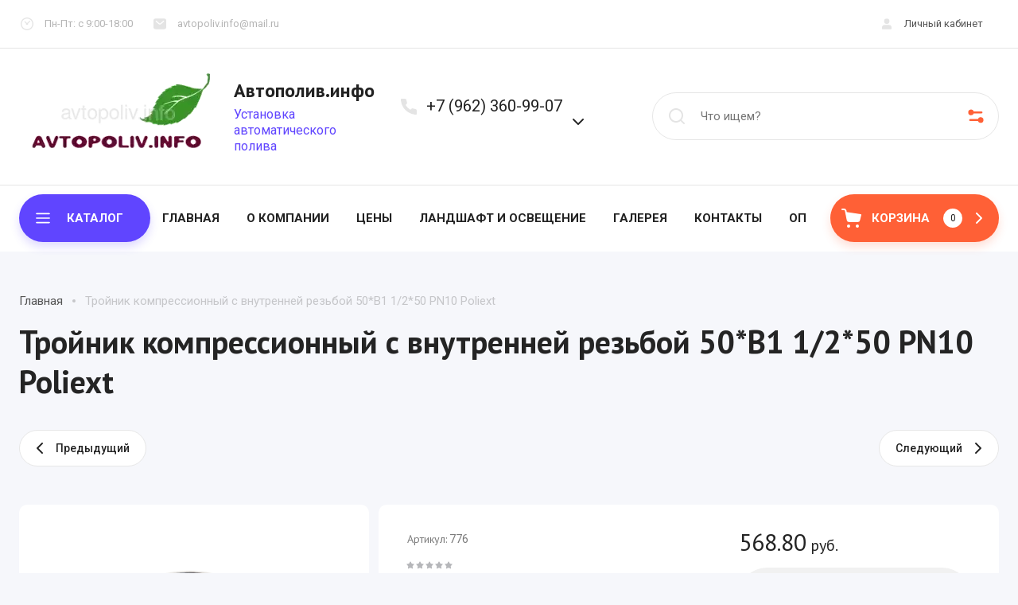

--- FILE ---
content_type: text/css
request_url: https://avtopoliv.info/g/templates/shop2/2.130.2/130-18/themes/theme0/colors.css
body_size: 5405
content:
:root {
/*---------------------------------------------*/
	--m1: #6045ff;                      /*основной цвет*/
	--m1_1: rgba(96, 69, 255, .1);
	--m1_2: rgba(96, 69, 255, .2);
	--m1_4: rgba(96, 69, 255, .4);
	--m1_6: rgba(96, 69, 255, .6);
	--m1_txt: #fff;
	--m1_icm: #fff;
	--m2: #ff6036;                      /*дополнительный*/   
	--m2_2: rgba(255, 96, 54, 0.2);           
	--m3: #fff;                      /*фон инпутов, чекбоксов*/
	--m3_8: rgba(255, 255, 255, .8);
	--m4: #fff;               /*белые плашки*/
	--m4_2: rgba(255, 255, 255, .2);
	--m4_7: rgba(255, 255, 255, .7);
	--m5: #222222;            /*основной шрифт*/
	--m5_1: rgba(34, 34, 34, 0.1);
	--m5_5: rgba(34, 34, 34, .5);
	--m5_6: rgba(34, 34, 34, .6);
	--m5_7: rgba(34, 34, 34, .7);
	--m5_8: rgba(34, 34, 34, .8);
	--m6: #242424;                /*акцентный шрифт*/
	--m6_4: rgba(36, 36, 36, .4);
	--m6_5: rgba(36, 36, 36, .5);
	--m6_7: rgba(36, 36, 36, .7);
	--m7: #e7e7e7;                   /*инпуты в покое рамки*/
	--m7_4: rgba(231, 231, 231, 0.4);
	--m8: #ffffff;           /*белый шрифт*/
	--m8_2: rgba(255, 255, 255, 0.2);
	--m8_4: rgba(255, 255, 255, 0.4);
	--m9: #F6F7FB;                    /*фон сайта*/
	--m10: #262628;                   /*темные плашки*/
	--m11: #000000;                   /*полоски*/
	--m11_1: rgba(0, 0, 0, 0.1);                   /*полоски*/
	--m11_15: rgba(0, 0, 0, 0.15);                   /*инпуты*/
	--m12: #B5B5B5;                   /*шрифт серый адрес майл описание категорий переключение видов*/
	--m13: #E4E4E4;         /*серый иконки время работы майл*/
	--m14: #555555;         /*шрифт кнопки лич каб сравнение плейсхолдер загловки инпутов*/
	--m14_3: rgba(85, 85, 85, 0.3);
	--m15: #E7E7E7;         /*бордер инпутов покой, кнопка 3*/
	--m16: #ffffff;         /*белые иконки*/
	--m16_2: rgba(255, 255, 255, 0.2);         /*белые иконки*/
	--m17: #05060b;         /*затемнение над слайдером*/
	--m17_6: rgba(5, 6, 11, 0.6);
	--m18: #FFB23A;         /*темно желтый цвет, флаг*/
	--m19: #B1B1B1;         /*цвет текста пункттов подкатегорий текст новостей цвет текста чебоксов анонс в лотах*/
	--m20: #000;
	--m20_15: rgba(0, 0, 0, 0.15);
	--m21: #1C1C1D;         /*подвал*/
	--m22: #9D9D9D;          /*инпут рамки наведение чекбоксы кнопка 3 наведение*/
	--m23: #FF4848;         /*фон старой цены*/
	--m24: #E4E4E4;         /* бордер кнопки купить*/
/*---------------------------------------------*/

/*---------------------------------------------*/
	/*Цвет фона сайта*/
    --site_bg: var(--m9);
/*---------------------------------------------*/

/*---------------------------------------------*/
	/*Tooltip*/
    --tooltipColor: #fff;
    --tooltipBg: rgba(0,0,0, .5);
/*---------------------------------------------*/

/*---------------------------------------------*/
	/*Текст*/
	--txt: var(--m5);
		--txt_5: var(--m5_5);
		--txt_6: var(--m5_6);
		--txt_7: var(--m5_7);
		--txt_8: var(--m5_8);
	--txt_a: var(--m6);
		--txt_a_4: var(--m6_4);
		--txt_a_5: var(--m6_5);
		--txt_a_7: var(--m6_7);
	--txt_m1: var(--m1);
	--txt_m2: var(--m2);
	--txt_w: var(--m8);
	--txt_w_2: var(--m8_2);
	--txt_w_4: var(--m8_4);
	--txt_m12: var(--m12);
	--txt_m14: var(--m14);
	--txt_m14_3: var(--m14_3);
	--txt_m19: var(--m19);
	--txt_m25: var(--m25);

	/*Флаги*/
	--txt_flags: var(--txt_w);
	--txt_spec: var(--txt_w);
/*---------------------------------------------*/

/*---------------------------------------------*/
	/*Иконки*/
	--icn_m1: var(--m1);
	--icn_m1_1: var(--m1_1);
	--icn_m2: var(--m2);
	--icn_m5: var(--m5);
	--icn_m6: var(--m6);
	--icn_m12: var(--m12);
	--icn_m13: var(--m13);
	--icn_m16: var(--m16);
	--icn_m16_2: var(--m16_2);
/*---------------------------------------------*/

/*---------------------------------------------*/
	/*Бордер*/
	--brd_m1: var(--m1);
	--brd_m1_2: var(--m1_2);
	--brd_m1_4: var(--m1_4);
	--brd_m1_6: var(--m1_6);
	--brd_m3: var(--m3);
	--brd_m5_1: var(--m5_1);
	--brd_m7: var(--m7);
	--brd_m7_4: var(--m7_4);

	--brd_m11: var(--m11);
	--brd_m11_1: var(--m11_1);

	--brd_m15: var(--m15);
	--brd_m22: var(--m22);
	--brd_m24: var(--m24);	
/*---------------------------------------------*/

/*---------------------------------------------*/
	/*Тень*/
	--shd_1: 0 4px 8px rgba(0, 0, 0, 0.15);

	--shd_2: 0px 10px 20px rgba(0, 0, 0, 0.1);

	--shd_3: 0px 5px 30px rgba(0, 0, 0, 0.1);

	--shd_4: 0px 15px 40px rgba(0, 0, 0, 0.1);

	--shd_m1: 0px 6px 12px var(--m1_2);

	--shd_m2: 0px 6px 12px var(--m2_2);    

	
/*---------------------------------------------*/

/*---------------------------------------------*/
	/*Текст кнопок*/
	--btn1_txt: var(--m1_txt);
	--btn1_txt_h: var(--m1_txt);
	--btn1_txt_a: var(--m1_txt);

	--btn2_txt: #fff;
	--btn2_txt_h: #fff;
	--btn2_txt_a: #fff;

	--btn3_txt: #222;
	--btn3_txt_h: #222;
	--btn3_txt_a: #222;

	--btn4_txt: #fff;
	--btn4_txt_h: #fff;
	--btn4_txt_a: #fff;

	--buy_btn_txt: var(--txt_w);
	--buy_btn_txt_h: var(--txt_w);
	--buy_btn_txt_a: var(--txt_w);
/*---------------------------------------------*/

/*---------------------------------------------*/
	/*Иконки кнопок*/
	--icon_btn1_color: var(--m6);
	--icon_btn1_color_h: #fff;
	--icon_btn1_color_a: rgba(255,255,255,.7);

	--icon_btn2_color: var(--m6);
	--icon_btn2_color_h: var(--m2);
	--icon_btn2_color_a: var(--m2);

	--icon_btn3_color: var(--m6);
	--icon_btn3_color_h: var(--icn_m1);
	--icon_btn3_color_a: var(--icn_m1);
/*---------------------------------------------*/

/*---------------------------------------------*/
	/*Чекбокс*/
	--checkbox_bg: var(--m5);
/*---------------------------------------------*/

/*---------------------------------------------*/
	--brd_rad_2: 2px; /*чекбоксы*/
	--brd_rad_3: 3px;
	--brd_rad_4: 4px;
	--brd_rad_5: 5px;
	--brd_rad_6: 6px;
	--brd_rad_8: 8px;
	--brd_rad_btn: 6px;
	--brd_rad_form: 6px;
/*---------------------------------------------*/

/*---------------------------------------------*/
	--font1_100: 100;
	--font1_200: 200;
	--font1_300: 300;
	--font1_400: 400;
	--font1_500: 500;
	--font1_600: 600;
	--font1_700: 700;
	--font1_800: 800;
	--font1_900: 900;

	--font2_100: 100;
	--font2_200: 200;
	--font2_300: 300;
	--font2_400: 400;
	--font2_500: 500;
	--font2_600: 600;
	--font2_700: 700;
	--font2_800: 800;
	--font2_900: 900;
/*---------------------------------------------*/

/*---------------------------------------------*/
	--tableBorder: #afafaf;
	--tableThBackground: #FF604E;
	--tableThColor: #ffffff;

	--red: #FF604E;
	--red_1: rgba(255, 96, 78, .1);
	--red_15: rgba(255, 96, 78, .15);
	--red_2: rgba(255, 96, 78, .2);
	--yellow: #FFD043;
	--green: #5ABF70;
	--white: #ffffff;
	--dark: #2E2F38; 

	--linkColor: #6045ff;
	--linkColor_5: rgba(96, 69, 255, .5);

	--disabledColor: #B6B7BA;
	--noImageBgColor: #F1F1F1;
/*---------------------------------------------*/

	--selectArrow: url('data:image/svg+xml;charset=utf-8,<svg width="14" height="8" viewBox="0 0 14 8" fill="none" xmlns="http://www.w3.org/2000/svg"><path opacity="0.2" fill-rule="evenodd" clip-rule="evenodd" d="M12.2929 0.292893C12.6834 -0.0976311 13.3166 -0.0976311 13.7071 0.292893C14.0976 0.683418 14.0976 1.31658 13.7071 1.70711L7.70711 7.70711C7.31658 8.09763 6.68342 8.09763 6.29289 7.70711L0.292893 1.70711C-0.0976311 1.31658 -0.0976311 0.683418 0.292893 0.292893C0.683418 -0.0976311 1.31658 -0.0976311 1.70711 0.292893L7 5.58579L12.2929 0.292893Z" fill="var(--icn_m6)"/></svg>');

	--selectArrowHover: url('data:image/svg+xml;charset=utf-8,<svg width="14" height="8" viewBox="0 0 14 8" fill="none" xmlns="http://www.w3.org/2000/svg"><path fill-rule="evenodd" clip-rule="evenodd" d="M12.2929 0.292893C12.6834 -0.0976311 13.3166 -0.0976311 13.7071 0.292893C14.0976 0.683418 14.0976 1.31658 13.7071 1.70711L7.70711 7.70711C7.31658 8.09763 6.68342 8.09763 6.29289 7.70711L0.292893 1.70711C-0.0976311 1.31658 -0.0976311 0.683418 0.292893 0.292893C0.683418 -0.0976311 1.31658 -0.0976311 1.70711 0.292893L7 5.58579L12.2929 0.292893Z" fill="var(--icn_m6)"/></svg>');

	--selectArrow2: url('data:image/svg+xml;charset=utf-8,<svg width="8" height="5" viewBox="0 0 8 5" fill="none" xmlns="http://www.w3.org/2000/svg"><path opacity="0.2" fill-rule="evenodd" clip-rule="evenodd" d="M3.29289 4.70711L0.292893 1.70711C-0.0976311 1.31658 -0.0976311 0.683418 0.292893 0.292893C0.683418 -0.0976311 1.31658 -0.0976311 1.70711 0.292893L4 2.58579L6.29289 0.292893C6.68342 -0.0976311 7.31658 -0.0976311 7.70711 0.292893C8.09763 0.683418 8.09763 1.31658 7.70711 1.70711L4.70711 4.70711C4.51185 4.90237 4.25592 5 4 5C3.74408 5 3.48816 4.90237 3.29289 4.70711Z" fill="var(--icn_m6)"/></svg>');

	--selectArrowHover2: url('data:image/svg+xml;charset=utf-8,<svg width="8" height="5" viewBox="0 0 8 5" fill="none" xmlns="http://www.w3.org/2000/svg"><path fill-rule="evenodd" clip-rule="evenodd" d="M3.29289 4.70711L0.292893 1.70711C-0.0976311 1.31658 -0.0976311 0.683418 0.292893 0.292893C0.683418 -0.0976311 1.31658 -0.0976311 1.70711 0.292893L4 2.58579L6.29289 0.292893C6.68342 -0.0976311 7.31658 -0.0976311 7.70711 0.292893C8.09763 0.683418 8.09763 1.31658 7.70711 1.70711L4.70711 4.70711C4.51185 4.90237 4.25592 5 4 5C3.74408 5 3.48816 4.90237 3.29289 4.70711Z" fill="var(--icn_m1)"/></svg>');

	--noImageDefault: url('data:image/svg+xml;charset=utf-8,<svg xmlns="http://www.w3.org/2000/svg" xmlns:xlink="http://www.w3.org/1999/xlink" xmlns:ev="http://www.w3.org/2001/xml-events" version="1.1" baseProfile="full" xml:space="preserve" x="0px" y="0px" width="82px" height="68px" viewBox="0 0 82 68" preserveAspectRatio="none" shape-rendering="geometricPrecision"><path fill="rgb(153, 153, 153)" d="M70.346,9.116 L11.654,9.116 C10.462,9.116 9.496,10.079 9.496,11.267 L9.496,43.805 C9.496,43.830 9.502,43.853 9.503,43.877 C9.473,44.445 9.663,45.023 10.086,45.468 C10.904,46.331 12.270,46.370 13.136,45.553 L25.846,33.566 L38.291,44.679 C38.990,45.304 40.015,45.406 40.825,44.931 L51.419,38.721 L61.787,46.929 C62.184,47.243 62.657,47.396 63.127,47.396 C63.763,47.396 64.393,47.117 64.819,46.582 C65.560,45.651 65.404,44.298 64.471,43.559 L52.943,34.433 C52.244,33.879 51.277,33.812 50.507,34.263 L39.996,40.425 L27.246,29.039 C26.409,28.292 25.139,28.309 24.324,29.079 L13.811,38.993 L13.811,13.419 L68.189,13.419 L68.189,54.579 L13.811,54.579 L13.811,51.981 C13.811,50.793 12.846,49.829 11.654,49.829 C10.462,49.829 9.496,50.793 9.496,51.981 L9.496,56.731 C9.496,57.920 10.462,58.883 11.654,58.883 L70.346,58.883 C71.538,58.883 72.504,57.920 72.504,56.731 L72.504,11.267 C72.504,10.079 71.538,9.116 70.346,9.116 ZM77.359,0.001 L4.641,0.001 C2.083,0.001 0.001,2.059 0.001,4.589 L0.001,63.409 C0.001,65.939 2.083,67.997 4.641,67.997 L77.359,67.997 C79.917,67.997 81.999,65.939 81.999,63.409 L81.999,4.589 C81.999,2.059 79.917,0.001 77.359,0.001 ZM77.683,63.409 C77.683,63.566 77.538,63.694 77.359,63.694 L4.641,63.694 C4.462,63.694 4.317,63.566 4.317,63.409 L4.317,4.589 C4.317,4.432 4.462,4.304 4.641,4.304 L77.359,4.304 C77.538,4.304 77.683,4.432 77.683,4.589 L77.683,63.409 ZM34.273,25.524 C34.273,29.152 37.234,32.104 40.872,32.104 C44.510,32.104 47.470,29.152 47.470,25.524 C47.470,21.896 44.510,18.944 40.872,18.944 C37.234,18.944 34.273,21.896 34.273,25.524 ZM43.155,25.524 C43.155,26.779 42.131,27.800 40.872,27.800 C39.613,27.800 38.589,26.779 38.589,25.524 C38.589,24.268 39.613,23.247 40.872,23.247 C42.131,23.247 43.155,24.268 43.155,25.524 Z"/></svg>') 50% no-repeat var(--noImageBgColor);

	--compare: url('data:image/svg+xml;charset=utf-8,<svg width="24" height="24" viewBox="0 0 24 24" fill="none" xmlns="http://www.w3.org/2000/svg"><path fill-rule="evenodd" clip-rule="evenodd" d="M10 18.5C10 19.3284 10.6716 20 11.5 20C12.3284 20 13 19.3284 13 18.5V5.5C13 4.67157 12.3284 4 11.5 4C10.6716 4 10 4.67157 10 5.5V18.5ZM4 18.5C4 19.3284 4.67157 20 5.5 20C6.32843 20 7 19.3284 7 18.5V13.5C7 12.6716 6.32843 12 5.5 12C4.67157 12 4 12.6716 4 13.5V18.5ZM16 10.5C16 9.67157 16.6716 9 17.5 9C18.3284 9 19 9.67157 19 10.5V18.5C19 19.3284 18.3284 20 17.5 20C16.6716 20 16 19.3284 16 18.5V10.5Z" fill="var(--icn_m6)"/></svg>');

	--compareAdded: url('data:image/svg+xml;charset=utf-8,<svg width="24" height="24" viewBox="0 0 24 24" fill="none" xmlns="http://www.w3.org/2000/svg"><path fill-rule="evenodd" clip-rule="evenodd" d="M10 18.5C10 19.3284 10.6716 20 11.5 20C12.3284 20 13 19.3284 13 18.5V5.5C13 4.67157 12.3284 4 11.5 4C10.6716 4 10 4.67157 10 5.5V18.5ZM4 18.5C4 19.3284 4.67157 20 5.5 20C6.32843 20 7 19.3284 7 18.5V13.5C7 12.6716 6.32843 12 5.5 12C4.67157 12 4 12.6716 4 13.5V18.5ZM16 10.5C16 9.67157 16.6716 9 17.5 9C18.3284 9 19 9.67157 19 10.5V18.5C19 19.3284 18.3284 20 17.5 20C16.6716 20 16 19.3284 16 18.5V10.5Z" fill="var(--icn_m1)"/></svg>');

	--checkbox: url('data:image/svg+xml;charset=utf-8,<svg width="13" height="9" viewBox="0 0 13 9" fill="none" xmlns="http://www.w3.org/2000/svg"><path fill-rule="evenodd" clip-rule="evenodd" d="M4.29289 8.70711L0.292893 4.70711C-0.0976311 4.31658 -0.0976311 3.68342 0.292893 3.29289C0.683418 2.90237 1.31658 2.90237 1.70711 3.29289L5 6.58579L11.2929 0.292893C11.6834 -0.0976311 12.3166 -0.0976311 12.7071 0.292893C13.0976 0.683417 13.0976 1.31658 12.7071 1.70711L5.70711 8.70711C5.51185 8.90237 5.25592 9 5 9C4.74408 9 4.48816 8.90237 4.29289 8.70711Z" fill="var(--checkbox_bg)"/></svg>');

	--warningIcon: url('data:image/svg+xml;charset=utf-8,<svg width="40" height="40" viewBox="0 0 40 40" fill="none" xmlns="http://www.w3.org/2000/svg"><path d="M0 20C0 8.95431 8.95431 0 20 0V0C31.0457 0 40 8.95431 40 20V20C40 31.0457 31.0457 40 20 40V40C8.95431 40 0 31.0457 0 20V20Z" fill="var(--red)"/><path fill-rule="evenodd" clip-rule="evenodd" d="M20.0005 12C19.2951 12 18.7353 12.5941 18.7773 13.2983L19.3162 22.3514C19.3379 22.7157 19.6396 23 20.0046 23C20.3697 23 20.6715 22.7153 20.6929 22.3508L21.2239 13.2972C21.2652 12.5934 20.7055 12 20.0005 12ZM21.3 26.7C21.3 27.418 20.7179 28 20 28C19.282 28 18.7 27.418 18.7 26.7C18.7 25.982 19.282 25.4 20 25.4C20.7179 25.4 21.3 25.982 21.3 26.7Z" fill="white"/></svg>');

	--smallStarsDefault: url('data:image/svg+xml;charset=utf-8,<svg width="60" height="10" viewBox="0 0 60 10" fill="none" xmlns="http://www.w3.org/2000/svg"><path fill-rule="evenodd" clip-rule="evenodd" d="M6 8.11861L2.90983 9.5L3.27016 6.13746L1 3.62868L4.31287 2.93191L6 0L7.68713 2.93191L11 3.62868L8.72984 6.13746L9.09017 9.5L6 8.11861Z" fill="var(--disabledColor)"/><path fill-rule="evenodd" clip-rule="evenodd" d="M18 8.11861L14.9098 9.5L15.2702 6.13746L13 3.62868L16.3129 2.93191L18 0L19.6871 2.93191L23 3.62868L20.7298 6.13746L21.0902 9.5L18 8.11861Z" fill="var(--disabledColor)"/><path fill-rule="evenodd" clip-rule="evenodd" d="M30 8.11861L26.9098 9.5L27.2702 6.13746L25 3.62868L28.3129 2.93191L30 0L31.6871 2.93191L35 3.62868L32.7298 6.13746L33.0902 9.5L30 8.11861Z" fill="var(--disabledColor)"/><path fill-rule="evenodd" clip-rule="evenodd" d="M42 8.11861L38.9098 9.5L39.2702 6.13746L37 3.62868L40.3129 2.93191L42 0L43.6871 2.93191L47 3.62868L44.7298 6.13746L45.0902 9.5L42 8.11861Z" fill="var(--disabledColor)"/><path fill-rule="evenodd" clip-rule="evenodd" d="M54 8.11861L50.9098 9.5L51.2702 6.13746L49 3.62868L52.3129 2.93191L54 0L55.6871 2.93191L59 3.62868L56.7298 6.13746L57.0902 9.5L54 8.11861Z" fill="var(--disabledColor)"/></svg>');

	--smallStarsActive: url('data:image/svg+xml;charset=utf-8,<svg width="60" height="10" viewBox="0 0 60 10" fill="none" xmlns="http://www.w3.org/2000/svg"><path fill-rule="evenodd" clip-rule="evenodd" d="M6 8.11861L2.90983 9.5L3.27016 6.13746L1 3.62868L4.31287 2.93191L6 0L7.68713 2.93191L11 3.62868L8.72984 6.13746L9.09017 9.5L6 8.11861Z" fill="var(--yellow)"/><path fill-rule="evenodd" clip-rule="evenodd" d="M18 8.11861L14.9098 9.5L15.2702 6.13746L13 3.62868L16.3129 2.93191L18 0L19.6871 2.93191L23 3.62868L20.7298 6.13746L21.0902 9.5L18 8.11861Z" fill="var(--yellow)"/><path fill-rule="evenodd" clip-rule="evenodd" d="M30 8.11861L26.9098 9.5L27.2702 6.13746L25 3.62868L28.3129 2.93191L30 0L31.6871 2.93191L35 3.62868L32.7298 6.13746L33.0902 9.5L30 8.11861Z" fill="var(--yellow)"/><path fill-rule="evenodd" clip-rule="evenodd" d="M42 8.11861L38.9098 9.5L39.2702 6.13746L37 3.62868L40.3129 2.93191L42 0L43.6871 2.93191L47 3.62868L44.7298 6.13746L45.0902 9.5L42 8.11861Z" fill="var(--yellow)"/><path fill-rule="evenodd" clip-rule="evenodd" d="M54 8.11861L50.9098 9.5L51.2702 6.13746L49 3.62868L52.3129 2.93191L54 0L55.6871 2.93191L59 3.62868L56.7298 6.13746L57.0902 9.5L54 8.11861Z" fill="var(--yellow)"/></svg>');

	--bigStarsDefault: url('data:image/svg+xml;charset=utf-8,<svg width="20" height="19" viewBox="0 0 20 19" fill="none" xmlns="http://www.w3.org/2000/svg"><path fill-rule="evenodd" clip-rule="evenodd" d="M10 16.2372L3.81966 19L4.54032 12.2749L0 7.25735L6.62573 5.86382L10 0L13.3743 5.86382L20 7.25735L15.4597 12.2749L16.1803 19L10 16.2372Z" fill="var(--disabledColor)"/></svg>');

	--bigStarsActive: url('data:image/svg+xml;charset=utf-8,<svg width="20" height="19" viewBox="0 0 20 19" fill="none" xmlns="http://www.w3.org/2000/svg"><path fill-rule="evenodd" clip-rule="evenodd" d="M10 16.2372L3.81966 19L4.54032 12.2749L0 7.25735L6.62573 5.86382L10 0L13.3743 5.86382L20 7.25735L15.4597 12.2749L16.1803 19L10 16.2372Z" fill="var(--yellow)"/></svg>');
	
	--shopMsg: url('data:image/svg+xml;charset=utf-8,<svg width="20" height="20" viewBox="0 0 20 20" fill="none" xmlns="http://www.w3.org/2000/svg"><path fill-rule="evenodd" clip-rule="evenodd" d="M13.7071 9.29289C13.9024 9.48816 14 9.74408 14 10C14 10.2559 13.9024 10.5118 13.7071 10.7071L9.70711 14.7071C9.31658 15.0976 8.68342 15.0976 8.29289 14.7071C7.90237 14.3166 7.90237 13.6834 8.29289 13.2929L11.5858 10L8.29289 6.70711C7.90237 6.31658 7.90237 5.68342 8.29289 5.29289C8.68342 4.90237 9.31658 4.90237 9.70711 5.29289L13.7071 9.29289Z" fill="var(--linkColor)"/></svg>');
	
	--shopQuestion: url('data:image/svg+xml;charset=utf-8,<svg width="20" height="20" viewBox="0 0 20 20" fill="none" xmlns="http://www.w3.org/2000/svg"><rect x="0.5" y="0.5" width="19" height="19" rx="9.5" stroke="var(--txt_7)" stroke-opacity="0.2"/><path fill-rule="evenodd" clip-rule="evenodd" d="M10.0012 6.52793L10.0587 6.52793C10.856 6.52793 11.5022 7.17422 11.5022 7.97146C11.5022 8.51823 11.1933 9.01807 10.7043 9.26259L10.3885 9.4205C9.59945 9.815 9.10106 10.6214 9.10106 11.5035V11.8308C9.10106 12.2174 9.41446 12.5308 9.80106 12.5308C10.1877 12.5308 10.5011 12.2174 10.5011 11.8308V11.5035C10.5011 11.1517 10.6998 10.83 11.0146 10.6727L11.3304 10.5148C12.2937 10.0331 12.9022 9.04851 12.9022 7.97146C12.9022 6.40101 11.6291 5.12792 10.0587 5.12793L10.0012 5.12793C8.39894 5.12794 7.1001 6.42679 7.1001 8.029V8.08736C7.1001 8.47396 7.4135 8.78736 7.8001 8.78736C8.1867 8.78736 8.5001 8.47396 8.5001 8.08736V8.029C8.5001 7.19999 9.17215 6.52793 10.0012 6.52793ZM10.7001 14.4001C10.7001 14.8972 10.2972 15.3001 9.80011 15.3001C9.30306 15.3001 8.90011 14.8972 8.90011 14.4001C8.90011 13.9031 9.30306 13.5001 9.80011 13.5001C10.2972 13.5001 10.7001 13.9031 10.7001 14.4001Z" fill="var(--txt_7)"/></svg>');
}

--- FILE ---
content_type: text/javascript
request_url: https://counter.megagroup.ru/92a9c863e335e4444b30aa2fa3e2e440.js?r=&s=1280*720*24&u=https%3A%2F%2Favtopoliv.info%2Fglavnaya-2%2Fproduct%2Ftrojnik-kompressionnyj-s-vnutrennej-rezboj-50-v1-1-2-50-pn10-poliext&t=%D0%A2%D1%80%D0%BE%D0%B9%D0%BD%D0%B8%D0%BA%20%D0%BA%D0%BE%D0%BC%D0%BF%D1%80%D0%B5%D1%81%D1%81%D0%B8%D0%BE%D0%BD%D0%BD%D1%8B%D0%B9%20%D1%81%20%D0%B2%D0%BD%D1%83%D1%82%D1%80%D0%B5%D0%BD%D0%BD%D0%B5%D0%B9%20%D1%80%D0%B5%D0%B7%D1%8C%D0%B1%D0%BE%D0%B9%2050*%D0%921%201%2F2*50%20PN10%20Poliext&fv=0,0&en=1&rld=0&fr=0&callback=_sntnl1769022065856&1769022065856
body_size: 87
content:
//:1
_sntnl1769022065856({date:"Wed, 21 Jan 2026 19:01:05 GMT", res:"1"})